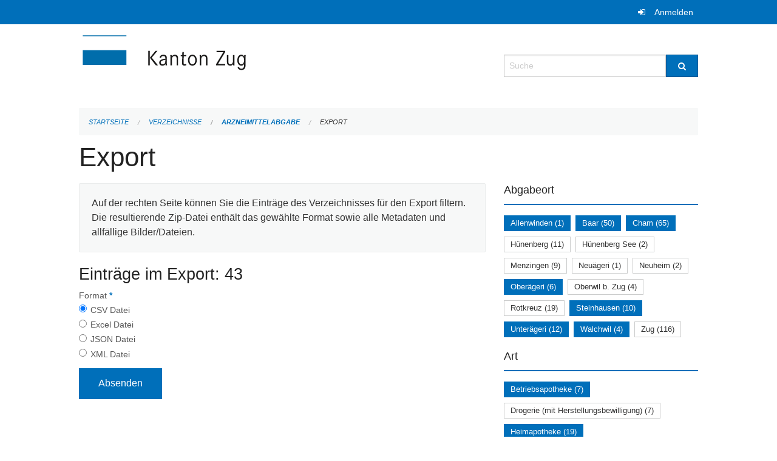

--- FILE ---
content_type: text/html; charset=UTF-8
request_url: https://verzeichnisse.zug.ch/directories/arzneimittelabgabe/+export?keywords=art%3ABetriebsapotheke%2Bart%3ASpitalapotheke%2Bart%3AHeimapotheke%2Bart%3APrivatapotheke+%28Komplement%C3%A4rmedizin%29+juristische+Person%2Bart%3Afachtechn.+verantwortliche+Person%2Bart%3APrivatapotheke+%28%C3%A4rztlich%29+juristische+Person%2Bart%3A%C3%B6ffentliche+Apotheke+%28inkl.+Herstellungsbewilligung%29%2Bart%3APrivatapotheke+%28Komplement%C3%A4rmedizin%29+nat%C3%BCrliche+Person%2Babgabeort%3AWalchwil%2Babgabeort%3AAllenwinden%2Babgabeort%3ABaar%2Babgabeort%3AOber%C3%A4geri%2Babgabeort%3ACham%2Babgabeort%3ASteinhausen%2Babgabeort%3AUnter%C3%A4geri&page=0&past_only=0&published_only=0&upcoming_only=0
body_size: 5383
content:
<!DOCTYPE html>
<html
    class="no-js"
    lang="de-CH"
    xmlns="http://www.w3.org/1999/xhtml" data-version="2025.66">
<head>
    <meta charset="utf-8" />
    <meta name="viewport" content="width=device-width, initial-scale=1.0" />

    
    <meta name="intercoolerjs:use-actual-http-method" content="true" />

    <title id="page-title">
        Export
    </title>
    <!-- This site is running on the
          ___              ____               ____ _                 _
         / _ \ _ __   ___ / ___| _____   __  / ___| | ___  _   _  __| |
        | | | | '_ \ / _ \ |  _ / _ \ \ / / | |   | |/ _ \| | | |/ _` |
        | |_| | | | |  __/ |_| | (_) \ V /  | |___| | (_) | |_| | (_| |
         \___/|_| |_|\___|\____|\___/ \_/    \____|_|\___/ \__,_|\__,_|

         Have a look at the source code: https://onegov.readthedocs.org
     -->
    
    <style>.slider{opacity:0;}</style>
    <link rel="stylesheet" type="text/css" href="https://verzeichnisse.zug.ch/theme/onegov.org.foundation-2025.66-135280b836118956d120c1dd703831386c3c7df4.css">
    <link rel="stylesheet" type="text/css" href="https://verzeichnisse.zug.ch/static/font-awesome/css/font-awesome.min.css___2025.66">
    

    
    
    
    
    
    <link rel="icon" href="data:;base64,iVBORw0KGgo=">
    <meta name="theme-color" content="#006fba">

    

<meta property="og:type" content="website" />
<meta property="og:url" content="https://verzeichnisse.zug.ch/directories/arzneimittelabgabe/+export?keywords=art%3ABetriebsapotheke%2Bart%3ASpitalapotheke%2Bart%3AHeimapotheke%2Bart%3APrivatapotheke+%28Komplement%C3%A4rmedizin%29+juristische+Person%2Bart%3Afachtechn.+verantwortliche+Person%2Bart%3APrivatapotheke+%28%C3%A4rztlich%29+juristische+Person%2Bart%3A%C3%B6ffentliche+Apotheke+%28inkl.+Herstellungsbewilligung%29%2Bart%3APrivatapotheke+%28Komplement%C3%A4rmedizin%29+nat%C3%BCrliche+Person%2Babgabeort%3AWalchwil%2Babgabeort%3AAllenwinden%2Babgabeort%3ABaar%2Babgabeort%3AOber%C3%A4geri%2Babgabeort%3ACham%2Babgabeort%3ASteinhausen%2Babgabeort%3AUnter%C3%A4geri&amp;page=0&amp;past_only=0&amp;published_only=0&amp;upcoming_only=0" />


<meta property="og:site_name" content="Verzeichnisse Kanton Zug">

<meta property="og:locale" content="de_CH">
<meta property="og:locale:alternate" content="fr_CH">


    
    

<link rel="stylesheet" type="text/css" href="https://verzeichnisse.zug.ch/7da9c72a3b5f9e060b898ef7cd714b8a/jquery.datetimepicker.css.bundle.css?c013e2a6">
<link rel="stylesheet" type="text/css" href="https://verzeichnisse.zug.ch/7da9c72a3b5f9e060b898ef7cd714b8a/chosen.bundle.css?df2ed9ff">
<link rel="stylesheet" type="text/css" href="https://verzeichnisse.zug.ch/7da9c72a3b5f9e060b898ef7cd714b8a/geo-mapbox.bundle.css?0deacf46">
<link rel="stylesheet" type="text/css" href="https://verzeichnisse.zug.ch/7da9c72a3b5f9e060b898ef7cd714b8a/photoswipe.bundle.css?22605327"></head>

<body data-mapbox-token="pk.eyJ1Ijoic2VhbnRpcyIsImEiOiJjaW02ZW92OXEwMDRpeG1rbXZ5ZXJxdmtlIn0.cYzFzNi7AB4vYJgokrPVwQ" id="page-directories-arzneimittelabgabe-export" class="is-logged-out directory-entry-collection-layout" data-default-marker-color="#006fba" data-default-lat="47.15983786686978" data-default-lon="8.530540466308596" data-default-zoom="11" data-default-marker-icon="f111">
    
    <script>
        let params = new URLSearchParams(window.location.search);
        if (window !== window.parent || params.get('framed') === 'true') { document.querySelector('body').className += " framed"; }
    </script>
    
    <a class="show-for-sr" href="#content">Navigation überspringen</a>

    <div class="ie-11-wrapper">
      <main>

        <header >
          
          
          <div class="globals">
            <div class="row">
              <div class="columns small-12">
                  <div class="global-header">
                      
                  </div>
                <ul>
                  <li>
                    
                    
                      
    <a class="login" href="https://verzeichnisse.zug.ch/auth/login?skip=0&amp;to=%2Fdirectories%2Farzneimittelabgabe%2F%2Bexport%3Fkeywords%3Dart%253ABetriebsapotheke%252Bart%253ASpitalapotheke%252Bart%253AHeimapotheke%252Bart%253APrivatapotheke%2B%2528Komplement%25C3%25A4rmedizin%2529%2Bjuristische%2BPerson%252Bart%253Afachtechn.%2Bverantwortliche%2BPerson%252Bart%253APrivatapotheke%2B%2528%25C3%25A4rztlich%2529%2Bjuristische%2BPerson%252Bart%253A%25C3%25B6ffentliche%2BApotheke%2B%2528inkl.%2BHerstellungsbewilligung%2529%252Bart%253APrivatapotheke%2B%2528Komplement%25C3%25A4rmedizin%2529%2Bnat%25C3%25BCrliche%2BPerson%252Babgabeort%253AWalchwil%252Babgabeort%253AAllenwinden%252Babgabeort%253ABaar%252Babgabeort%253AOber%25C3%25A4geri%252Babgabeort%253ACham%252Babgabeort%253ASteinhausen%252Babgabeort%253AUnter%25C3%25A4geri%26page%3D0%26past_only%3D0%26published_only%3D0%26upcoming_only%3D0">Anmelden</a>

                    
                  </li>
                </ul>
              </div>
            </div>
          </div>

          <div class="row header">
            <div class="small-12 medium-8 columns logo">
              <a href="https://verzeichnisse.zug.ch/" aria-label="Zurück zur Startseite">
                <img src="https://verzeichnisse.zug.ch/storage/4225e76ad1004efb2dd435bc930537d02f3fd1c4723b096d68de96657ef1a0e3" alt="Logo" title="Verzeichnisse Kanton Zug"/>
                
              </a>
            </div>
            <div class="small-12 medium-4 columns">
              
              <form class="searchbox" action="https://verzeichnisse.zug.ch/search" method="GET" data-typeahead="on" data-typeahead-source="https://verzeichnisse.zug.ch/search/suggest" data-typeahead-target="https://verzeichnisse.zug.ch/search">
                <div class="row collapse">
                    <div class="columns small-10">
                        <label for="search" class="show-for-sr">Suche</label>
                        <input id="search" data-typeahead-subject type="text" name="q" placeholder="Suche" autocomplete="off" autocorrect="off" required maxlength="200" />
                        <button type="reset" class="reset-button" tabindex="-1"></button>
                    </div>
                    <div class="columns small-2">
                        <button type="submit" class="button postfix" aria-label="Suche">
                          <i class="fa fa-search"></i>
                        </button>
                    </div>
                </div>
                <div class="row typeahead">
                  <div class="columns small-12" data-typeahead-container>
                  </div>
                </div>
              </form>
            </div>
          </div>

          <div class="row locals">
              <div class="small-12 columns">
                  
    <div class="main-navigation empty">
        
        <div class="clearfix"></div>
    </div>

                  
    
        
    

                  
    <nav role="navigation" aria-label="Sie sind hier">
        <ul class="breadcrumbs">
            
                <li class="">
    <a href="https://verzeichnisse.zug.ch/">Startseite</a>
</li>
            
                <li class="">
    <a href="https://verzeichnisse.zug.ch/directories">Verzeichnisse</a>
</li>
            
                <li class="">
    <a href="https://verzeichnisse.zug.ch/directories/arzneimittelabgabe">Arzneimittelabgabe</a>
</li>
            
                <li class="current">
    <a href="#">Export</a>
</li>
            
        </ul>
    </nav>

              </div>
          </div>

          <div class="row alerts">
            <div class="small-12 columns" id="alert-boxes">
              
              
              
    

            </div>
          </div>
        </header>

        

        <article class="row content without-sidebar-links">
          <div class="small-12 columns">
            <div class="row">
                <div class="small-12 columns">
                  <section role="main" id="content">
                    <h1 class="main-title"><div></div>
        Export
    <div></div></h1>
                    
        <div class="row">
            <div class="small-12 medium-8 columns">
                <div class="panel">
                    Auf der rechten Seite können Sie die Einträge des Verzeichnisses für den Export filtern. Die resultierende Zip-Datei enthält das gewählte Format sowie alle Metadaten und allfällige Bilder/Dateien.
                </div>
                <h3>Einträge im Export: 43</h3>
                
    <form class="" method="POST" enctype="multipart/form-data" action="https://verzeichnisse.zug.ch/directories/arzneimittelabgabe/+export?keywords=art%3ABetriebsapotheke%2Bart%3ASpitalapotheke%2Bart%3AHeimapotheke%2Bart%3APrivatapotheke+%28Komplement%C3%A4rmedizin%29+juristische+Person%2Bart%3Afachtechn.+verantwortliche+Person%2Bart%3APrivatapotheke+%28%C3%A4rztlich%29+juristische+Person%2Bart%3A%C3%B6ffentliche+Apotheke+%28inkl.+Herstellungsbewilligung%29%2Bart%3APrivatapotheke+%28Komplement%C3%A4rmedizin%29+nat%C3%BCrliche+Person%2Babgabeort%3AWalchwil%2Babgabeort%3AAllenwinden%2Babgabeort%3ABaar%2Babgabeort%3AOber%C3%A4geri%2Babgabeort%3ACham%2Babgabeort%3ASteinhausen%2Babgabeort%3AUnter%C3%A4geri&amp;page=0&amp;past_only=0&amp;published_only=0&amp;upcoming_only=0" data-image-upload-url="https://verzeichnisse.zug.ch/images/upload.json?csrf-token=46dc55c7952d533498549c553aa8c99371725d7e2247b9e5b9c3690e9dc07005.aTOU0Q.pJHRpycawjGnYLcfxFMq9c3fAGc" data-image-list-url="https://verzeichnisse.zug.ch/images/json" data-file-upload-url="https://verzeichnisse.zug.ch/files/upload.json?order_by=name&amp;csrf-token=46dc55c7952d533498549c553aa8c99371725d7e2247b9e5b9c3690e9dc07005.aTOU0Q.pJHRpycawjGnYLcfxFMq9c3fAGc" data-file-list-url="https://verzeichnisse.zug.ch/files/json?order_by=name" data-sitecollection-url="https://verzeichnisse.zug.ch/sitecollection" id="">
        
            
            
                <div class="formfields ">
                    
    
        <div class="row field-csrf_token field-type-csrftokenfield False"><div class="large-12 columns">
        
            
                <input id="csrf_token" name="csrf_token" type="hidden" value="20251206032833##6870242f297b7d79135797d3619c90dfdb63f39c">
                
            
            
        
    </div></div>
    

                    <div class="clearfix"></div>
                </div>
            
        
            
            
                <div class="formfields ">
                    
    
        <div class="row field-file_format field-type-radiofield False"><div class="large-12 columns">
        
            
            
                

                <div class="group-label">
                    
     
    
    
        
        
            <span class="label-text">Format</span>
            <span class="label-required">*</span>
            

            
            <ul id="file_format" placeholder=""><li><input aria-required checked id="file_format-0" name="file_format" type="radio" value="csv"> <label for="file_format-0">CSV Datei</label></li><li><input aria-required id="file_format-1" name="file_format" type="radio" value="xlsx"> <label for="file_format-1">Excel Datei</label></li><li><input aria-required id="file_format-2" name="file_format" type="radio" value="json"> <label for="file_format-2">JSON Datei</label></li><li><input aria-required id="file_format-3" name="file_format" type="radio" value="xml"> <label for="file_format-3">XML Datei</label></li></ul>
        
    

                </div>
                
            
        
    </div></div>
    

                    <div class="clearfix"></div>
                </div>
            
        
        
        
            
            
                <input type="submit" value="Absenden" class="button">
            
            
        
    </form>

            </div>
            <div class="columns small-12 medium-4">
                <div class="filter-panel">
                    <div class="filter-periods">
                        <h2 class="filter-title">Abgabeort</h2>
                        
    <ul class="tags">
        <li class="click-through">
            <span
                class="active blank-label False">
    <a href="https://verzeichnisse.zug.ch/directories/arzneimittelabgabe/+export?keywords=art%3ABetriebsapotheke%2Bart%3ASpitalapotheke%2Bart%3AHeimapotheke%2Bart%3APrivatapotheke+%28Komplement%C3%A4rmedizin%29+juristische+Person%2Bart%3Afachtechn.+verantwortliche+Person%2Bart%3APrivatapotheke+%28%C3%A4rztlich%29+juristische+Person%2Bart%3A%C3%B6ffentliche+Apotheke+%28inkl.+Herstellungsbewilligung%29%2Bart%3APrivatapotheke+%28Komplement%C3%A4rmedizin%29+nat%C3%BCrliche+Person%2Babgabeort%3AWalchwil%2Babgabeort%3AUnter%C3%A4geri%2Babgabeort%3AOber%C3%A4geri%2Babgabeort%3ASteinhausen%2Babgabeort%3ABaar%2Babgabeort%3ACham&amp;page=0&amp;past_only=0&amp;published_only=0&amp;upcoming_only=0">Allenwinden (1)</a>
</span>
        </li>
        <li class="click-through">
            <span
                class="active blank-label False">
    <a href="https://verzeichnisse.zug.ch/directories/arzneimittelabgabe/+export?keywords=art%3ABetriebsapotheke%2Bart%3ASpitalapotheke%2Bart%3AHeimapotheke%2Bart%3APrivatapotheke+%28Komplement%C3%A4rmedizin%29+juristische+Person%2Bart%3Afachtechn.+verantwortliche+Person%2Bart%3APrivatapotheke+%28%C3%A4rztlich%29+juristische+Person%2Bart%3A%C3%B6ffentliche+Apotheke+%28inkl.+Herstellungsbewilligung%29%2Bart%3APrivatapotheke+%28Komplement%C3%A4rmedizin%29+nat%C3%BCrliche+Person%2Babgabeort%3AWalchwil%2Babgabeort%3AAllenwinden%2Babgabeort%3AUnter%C3%A4geri%2Babgabeort%3AOber%C3%A4geri%2Babgabeort%3ASteinhausen%2Babgabeort%3ACham&amp;page=0&amp;past_only=0&amp;published_only=0&amp;upcoming_only=0">Baar (50)</a>
</span>
        </li>
        <li class="click-through">
            <span
                class="active blank-label False">
    <a href="https://verzeichnisse.zug.ch/directories/arzneimittelabgabe/+export?keywords=art%3ABetriebsapotheke%2Bart%3ASpitalapotheke%2Bart%3AHeimapotheke%2Bart%3APrivatapotheke+%28Komplement%C3%A4rmedizin%29+juristische+Person%2Bart%3Afachtechn.+verantwortliche+Person%2Bart%3APrivatapotheke+%28%C3%A4rztlich%29+juristische+Person%2Bart%3A%C3%B6ffentliche+Apotheke+%28inkl.+Herstellungsbewilligung%29%2Bart%3APrivatapotheke+%28Komplement%C3%A4rmedizin%29+nat%C3%BCrliche+Person%2Babgabeort%3AWalchwil%2Babgabeort%3AAllenwinden%2Babgabeort%3AUnter%C3%A4geri%2Babgabeort%3AOber%C3%A4geri%2Babgabeort%3ASteinhausen%2Babgabeort%3ABaar&amp;page=0&amp;past_only=0&amp;published_only=0&amp;upcoming_only=0">Cham (65)</a>
</span>
        </li>
        <li class="click-through">
            <span
                class="False blank-label False">
    <a href="https://verzeichnisse.zug.ch/directories/arzneimittelabgabe/+export?keywords=art%3ABetriebsapotheke%2Bart%3ASpitalapotheke%2Bart%3AHeimapotheke%2Bart%3APrivatapotheke+%28Komplement%C3%A4rmedizin%29+juristische+Person%2Bart%3Afachtechn.+verantwortliche+Person%2Bart%3APrivatapotheke+%28%C3%A4rztlich%29+juristische+Person%2Bart%3A%C3%B6ffentliche+Apotheke+%28inkl.+Herstellungsbewilligung%29%2Bart%3APrivatapotheke+%28Komplement%C3%A4rmedizin%29+nat%C3%BCrliche+Person%2Babgabeort%3AUnter%C3%A4geri%2Babgabeort%3ASteinhausen%2Babgabeort%3AOber%C3%A4geri%2Babgabeort%3AWalchwil%2Babgabeort%3AAllenwinden%2Babgabeort%3AH%C3%BCnenberg%2Babgabeort%3ABaar%2Babgabeort%3ACham&amp;page=0&amp;past_only=0&amp;published_only=0&amp;upcoming_only=0">Hünenberg (11)</a>
</span>
        </li>
        <li class="click-through">
            <span
                class="False blank-label False">
    <a href="https://verzeichnisse.zug.ch/directories/arzneimittelabgabe/+export?keywords=art%3ABetriebsapotheke%2Bart%3ASpitalapotheke%2Bart%3AHeimapotheke%2Bart%3APrivatapotheke+%28Komplement%C3%A4rmedizin%29+juristische+Person%2Bart%3Afachtechn.+verantwortliche+Person%2Bart%3APrivatapotheke+%28%C3%A4rztlich%29+juristische+Person%2Bart%3A%C3%B6ffentliche+Apotheke+%28inkl.+Herstellungsbewilligung%29%2Bart%3APrivatapotheke+%28Komplement%C3%A4rmedizin%29+nat%C3%BCrliche+Person%2Babgabeort%3AUnter%C3%A4geri%2Babgabeort%3ASteinhausen%2Babgabeort%3AOber%C3%A4geri%2Babgabeort%3AWalchwil%2Babgabeort%3AAllenwinden%2Babgabeort%3AH%C3%BCnenberg+See%2Babgabeort%3ABaar%2Babgabeort%3ACham&amp;page=0&amp;past_only=0&amp;published_only=0&amp;upcoming_only=0">Hünenberg See (2)</a>
</span>
        </li>
        <li class="click-through">
            <span
                class="False blank-label False">
    <a href="https://verzeichnisse.zug.ch/directories/arzneimittelabgabe/+export?keywords=art%3ABetriebsapotheke%2Bart%3ASpitalapotheke%2Bart%3AHeimapotheke%2Bart%3APrivatapotheke+%28Komplement%C3%A4rmedizin%29+juristische+Person%2Bart%3Afachtechn.+verantwortliche+Person%2Bart%3APrivatapotheke+%28%C3%A4rztlich%29+juristische+Person%2Bart%3A%C3%B6ffentliche+Apotheke+%28inkl.+Herstellungsbewilligung%29%2Bart%3APrivatapotheke+%28Komplement%C3%A4rmedizin%29+nat%C3%BCrliche+Person%2Babgabeort%3AUnter%C3%A4geri%2Babgabeort%3ASteinhausen%2Babgabeort%3AOber%C3%A4geri%2Babgabeort%3AWalchwil%2Babgabeort%3AAllenwinden%2Babgabeort%3ABaar%2Babgabeort%3ACham%2Babgabeort%3AMenzingen&amp;page=0&amp;past_only=0&amp;published_only=0&amp;upcoming_only=0">Menzingen (9)</a>
</span>
        </li>
        <li class="click-through">
            <span
                class="False blank-label False">
    <a href="https://verzeichnisse.zug.ch/directories/arzneimittelabgabe/+export?keywords=art%3ABetriebsapotheke%2Bart%3ASpitalapotheke%2Bart%3AHeimapotheke%2Bart%3APrivatapotheke+%28Komplement%C3%A4rmedizin%29+juristische+Person%2Bart%3Afachtechn.+verantwortliche+Person%2Bart%3APrivatapotheke+%28%C3%A4rztlich%29+juristische+Person%2Bart%3A%C3%B6ffentliche+Apotheke+%28inkl.+Herstellungsbewilligung%29%2Bart%3APrivatapotheke+%28Komplement%C3%A4rmedizin%29+nat%C3%BCrliche+Person%2Babgabeort%3ANeu%C3%A4geri%2Babgabeort%3AUnter%C3%A4geri%2Babgabeort%3ASteinhausen%2Babgabeort%3AOber%C3%A4geri%2Babgabeort%3AWalchwil%2Babgabeort%3AAllenwinden%2Babgabeort%3ABaar%2Babgabeort%3ACham&amp;page=0&amp;past_only=0&amp;published_only=0&amp;upcoming_only=0">Neuägeri (1)</a>
</span>
        </li>
        <li class="click-through">
            <span
                class="False blank-label False">
    <a href="https://verzeichnisse.zug.ch/directories/arzneimittelabgabe/+export?keywords=art%3ABetriebsapotheke%2Bart%3ASpitalapotheke%2Bart%3AHeimapotheke%2Bart%3APrivatapotheke+%28Komplement%C3%A4rmedizin%29+juristische+Person%2Bart%3Afachtechn.+verantwortliche+Person%2Bart%3APrivatapotheke+%28%C3%A4rztlich%29+juristische+Person%2Bart%3A%C3%B6ffentliche+Apotheke+%28inkl.+Herstellungsbewilligung%29%2Bart%3APrivatapotheke+%28Komplement%C3%A4rmedizin%29+nat%C3%BCrliche+Person%2Babgabeort%3AUnter%C3%A4geri%2Babgabeort%3ANeuheim%2Babgabeort%3ASteinhausen%2Babgabeort%3AOber%C3%A4geri%2Babgabeort%3AWalchwil%2Babgabeort%3AAllenwinden%2Babgabeort%3ABaar%2Babgabeort%3ACham&amp;page=0&amp;past_only=0&amp;published_only=0&amp;upcoming_only=0">Neuheim (2)</a>
</span>
        </li>
        <li class="click-through">
            <span
                class="active blank-label False">
    <a href="https://verzeichnisse.zug.ch/directories/arzneimittelabgabe/+export?keywords=art%3ABetriebsapotheke%2Bart%3ASpitalapotheke%2Bart%3AHeimapotheke%2Bart%3APrivatapotheke+%28Komplement%C3%A4rmedizin%29+juristische+Person%2Bart%3Afachtechn.+verantwortliche+Person%2Bart%3APrivatapotheke+%28%C3%A4rztlich%29+juristische+Person%2Bart%3A%C3%B6ffentliche+Apotheke+%28inkl.+Herstellungsbewilligung%29%2Bart%3APrivatapotheke+%28Komplement%C3%A4rmedizin%29+nat%C3%BCrliche+Person%2Babgabeort%3AWalchwil%2Babgabeort%3AAllenwinden%2Babgabeort%3AUnter%C3%A4geri%2Babgabeort%3ASteinhausen%2Babgabeort%3ABaar%2Babgabeort%3ACham&amp;page=0&amp;past_only=0&amp;published_only=0&amp;upcoming_only=0">Oberägeri (6)</a>
</span>
        </li>
        <li class="click-through">
            <span
                class="False blank-label False">
    <a href="https://verzeichnisse.zug.ch/directories/arzneimittelabgabe/+export?keywords=art%3ABetriebsapotheke%2Bart%3ASpitalapotheke%2Bart%3AHeimapotheke%2Bart%3APrivatapotheke+%28Komplement%C3%A4rmedizin%29+juristische+Person%2Bart%3Afachtechn.+verantwortliche+Person%2Bart%3APrivatapotheke+%28%C3%A4rztlich%29+juristische+Person%2Bart%3A%C3%B6ffentliche+Apotheke+%28inkl.+Herstellungsbewilligung%29%2Bart%3APrivatapotheke+%28Komplement%C3%A4rmedizin%29+nat%C3%BCrliche+Person%2Babgabeort%3AUnter%C3%A4geri%2Babgabeort%3AOberwil+b.+Zug%2Babgabeort%3ASteinhausen%2Babgabeort%3AOber%C3%A4geri%2Babgabeort%3AWalchwil%2Babgabeort%3AAllenwinden%2Babgabeort%3ABaar%2Babgabeort%3ACham&amp;page=0&amp;past_only=0&amp;published_only=0&amp;upcoming_only=0">Oberwil b. Zug (4)</a>
</span>
        </li>
        <li class="click-through">
            <span
                class="False blank-label False">
    <a href="https://verzeichnisse.zug.ch/directories/arzneimittelabgabe/+export?keywords=art%3ABetriebsapotheke%2Bart%3ASpitalapotheke%2Bart%3AHeimapotheke%2Bart%3APrivatapotheke+%28Komplement%C3%A4rmedizin%29+juristische+Person%2Bart%3Afachtechn.+verantwortliche+Person%2Bart%3APrivatapotheke+%28%C3%A4rztlich%29+juristische+Person%2Bart%3A%C3%B6ffentliche+Apotheke+%28inkl.+Herstellungsbewilligung%29%2Bart%3APrivatapotheke+%28Komplement%C3%A4rmedizin%29+nat%C3%BCrliche+Person%2Babgabeort%3AUnter%C3%A4geri%2Babgabeort%3ASteinhausen%2Babgabeort%3AOber%C3%A4geri%2Babgabeort%3AWalchwil%2Babgabeort%3AAllenwinden%2Babgabeort%3ABaar%2Babgabeort%3ARotkreuz%2Babgabeort%3ACham&amp;page=0&amp;past_only=0&amp;published_only=0&amp;upcoming_only=0">Rotkreuz (19)</a>
</span>
        </li>
        <li class="click-through">
            <span
                class="active blank-label False">
    <a href="https://verzeichnisse.zug.ch/directories/arzneimittelabgabe/+export?keywords=art%3ABetriebsapotheke%2Bart%3ASpitalapotheke%2Bart%3AHeimapotheke%2Bart%3APrivatapotheke+%28Komplement%C3%A4rmedizin%29+juristische+Person%2Bart%3Afachtechn.+verantwortliche+Person%2Bart%3APrivatapotheke+%28%C3%A4rztlich%29+juristische+Person%2Bart%3A%C3%B6ffentliche+Apotheke+%28inkl.+Herstellungsbewilligung%29%2Bart%3APrivatapotheke+%28Komplement%C3%A4rmedizin%29+nat%C3%BCrliche+Person%2Babgabeort%3AWalchwil%2Babgabeort%3AAllenwinden%2Babgabeort%3AUnter%C3%A4geri%2Babgabeort%3AOber%C3%A4geri%2Babgabeort%3ABaar%2Babgabeort%3ACham&amp;page=0&amp;past_only=0&amp;published_only=0&amp;upcoming_only=0">Steinhausen (10)</a>
</span>
        </li>
        <li class="click-through">
            <span
                class="active blank-label False">
    <a href="https://verzeichnisse.zug.ch/directories/arzneimittelabgabe/+export?keywords=art%3ABetriebsapotheke%2Bart%3ASpitalapotheke%2Bart%3AHeimapotheke%2Bart%3APrivatapotheke+%28Komplement%C3%A4rmedizin%29+juristische+Person%2Bart%3Afachtechn.+verantwortliche+Person%2Bart%3APrivatapotheke+%28%C3%A4rztlich%29+juristische+Person%2Bart%3A%C3%B6ffentliche+Apotheke+%28inkl.+Herstellungsbewilligung%29%2Bart%3APrivatapotheke+%28Komplement%C3%A4rmedizin%29+nat%C3%BCrliche+Person%2Babgabeort%3AWalchwil%2Babgabeort%3AAllenwinden%2Babgabeort%3AOber%C3%A4geri%2Babgabeort%3ASteinhausen%2Babgabeort%3ABaar%2Babgabeort%3ACham&amp;page=0&amp;past_only=0&amp;published_only=0&amp;upcoming_only=0">Unterägeri (12)</a>
</span>
        </li>
        <li class="click-through">
            <span
                class="active blank-label False">
    <a href="https://verzeichnisse.zug.ch/directories/arzneimittelabgabe/+export?keywords=art%3ABetriebsapotheke%2Bart%3ASpitalapotheke%2Bart%3AHeimapotheke%2Bart%3APrivatapotheke+%28Komplement%C3%A4rmedizin%29+juristische+Person%2Bart%3Afachtechn.+verantwortliche+Person%2Bart%3APrivatapotheke+%28%C3%A4rztlich%29+juristische+Person%2Bart%3A%C3%B6ffentliche+Apotheke+%28inkl.+Herstellungsbewilligung%29%2Bart%3APrivatapotheke+%28Komplement%C3%A4rmedizin%29+nat%C3%BCrliche+Person%2Babgabeort%3AAllenwinden%2Babgabeort%3AUnter%C3%A4geri%2Babgabeort%3AOber%C3%A4geri%2Babgabeort%3ASteinhausen%2Babgabeort%3ABaar%2Babgabeort%3ACham&amp;page=0&amp;past_only=0&amp;published_only=0&amp;upcoming_only=0">Walchwil (4)</a>
</span>
        </li>
        <li class="click-through">
            <span
                class="False blank-label False">
    <a href="https://verzeichnisse.zug.ch/directories/arzneimittelabgabe/+export?keywords=art%3ABetriebsapotheke%2Bart%3ASpitalapotheke%2Bart%3AHeimapotheke%2Bart%3APrivatapotheke+%28Komplement%C3%A4rmedizin%29+juristische+Person%2Bart%3Afachtechn.+verantwortliche+Person%2Bart%3APrivatapotheke+%28%C3%A4rztlich%29+juristische+Person%2Bart%3A%C3%B6ffentliche+Apotheke+%28inkl.+Herstellungsbewilligung%29%2Bart%3APrivatapotheke+%28Komplement%C3%A4rmedizin%29+nat%C3%BCrliche+Person%2Babgabeort%3AZug%2Babgabeort%3AUnter%C3%A4geri%2Babgabeort%3ASteinhausen%2Babgabeort%3AOber%C3%A4geri%2Babgabeort%3AWalchwil%2Babgabeort%3AAllenwinden%2Babgabeort%3ABaar%2Babgabeort%3ACham&amp;page=0&amp;past_only=0&amp;published_only=0&amp;upcoming_only=0">Zug (116)</a>
</span>
        </li>
    </ul>

                    </div>
                    <div class="filter-periods">
                        <h2 class="filter-title">Art</h2>
                        
    <ul class="tags">
        <li class="click-through">
            <span
                class="active blank-label False">
    <a href="https://verzeichnisse.zug.ch/directories/arzneimittelabgabe/+export?keywords=art%3APrivatapotheke+%28Komplement%C3%A4rmedizin%29+nat%C3%BCrliche+Person%2Bart%3APrivatapotheke+%28Komplement%C3%A4rmedizin%29+juristische+Person%2Bart%3AHeimapotheke%2Bart%3Afachtechn.+verantwortliche+Person%2Bart%3ASpitalapotheke%2Bart%3A%C3%B6ffentliche+Apotheke+%28inkl.+Herstellungsbewilligung%29%2Bart%3APrivatapotheke+%28%C3%A4rztlich%29+juristische+Person%2Babgabeort%3AWalchwil%2Babgabeort%3AAllenwinden%2Babgabeort%3ABaar%2Babgabeort%3AOber%C3%A4geri%2Babgabeort%3ACham%2Babgabeort%3ASteinhausen%2Babgabeort%3AUnter%C3%A4geri&amp;page=0&amp;past_only=0&amp;published_only=0&amp;upcoming_only=0">Betriebsapotheke (7)</a>
</span>
        </li>
        <li class="click-through">
            <span
                class="False blank-label False">
    <a href="https://verzeichnisse.zug.ch/directories/arzneimittelabgabe/+export?keywords=art%3APrivatapotheke+%28Komplement%C3%A4rmedizin%29+nat%C3%BCrliche+Person%2Bart%3APrivatapotheke+%28Komplement%C3%A4rmedizin%29+juristische+Person%2Bart%3AHeimapotheke%2Bart%3ADrogerie+%28mit+Herstellungsbewilligung%29%2Bart%3ABetriebsapotheke%2Bart%3Afachtechn.+verantwortliche+Person%2Bart%3ASpitalapotheke%2Bart%3A%C3%B6ffentliche+Apotheke+%28inkl.+Herstellungsbewilligung%29%2Bart%3APrivatapotheke+%28%C3%A4rztlich%29+juristische+Person%2Babgabeort%3AWalchwil%2Babgabeort%3AAllenwinden%2Babgabeort%3ABaar%2Babgabeort%3AOber%C3%A4geri%2Babgabeort%3ACham%2Babgabeort%3ASteinhausen%2Babgabeort%3AUnter%C3%A4geri&amp;page=0&amp;past_only=0&amp;published_only=0&amp;upcoming_only=0">Drogerie (mit Herstellungsbewilligung) (7)</a>
</span>
        </li>
        <li class="click-through">
            <span
                class="active blank-label False">
    <a href="https://verzeichnisse.zug.ch/directories/arzneimittelabgabe/+export?keywords=art%3APrivatapotheke+%28Komplement%C3%A4rmedizin%29+nat%C3%BCrliche+Person%2Bart%3APrivatapotheke+%28Komplement%C3%A4rmedizin%29+juristische+Person%2Bart%3ABetriebsapotheke%2Bart%3Afachtechn.+verantwortliche+Person%2Bart%3ASpitalapotheke%2Bart%3A%C3%B6ffentliche+Apotheke+%28inkl.+Herstellungsbewilligung%29%2Bart%3APrivatapotheke+%28%C3%A4rztlich%29+juristische+Person%2Babgabeort%3AWalchwil%2Babgabeort%3AAllenwinden%2Babgabeort%3ABaar%2Babgabeort%3AOber%C3%A4geri%2Babgabeort%3ACham%2Babgabeort%3ASteinhausen%2Babgabeort%3AUnter%C3%A4geri&amp;page=0&amp;past_only=0&amp;published_only=0&amp;upcoming_only=0">Heimapotheke (19)</a>
</span>
        </li>
        <li class="click-through">
            <span
                class="active blank-label False">
    <a href="https://verzeichnisse.zug.ch/directories/arzneimittelabgabe/+export?keywords=art%3APrivatapotheke+%28Komplement%C3%A4rmedizin%29+nat%C3%BCrliche+Person%2Bart%3APrivatapotheke+%28Komplement%C3%A4rmedizin%29+juristische+Person%2Bart%3AHeimapotheke%2Bart%3ABetriebsapotheke%2Bart%3Afachtechn.+verantwortliche+Person%2Bart%3ASpitalapotheke%2Bart%3APrivatapotheke+%28%C3%A4rztlich%29+juristische+Person%2Babgabeort%3AWalchwil%2Babgabeort%3AAllenwinden%2Babgabeort%3ABaar%2Babgabeort%3AOber%C3%A4geri%2Babgabeort%3ACham%2Babgabeort%3ASteinhausen%2Babgabeort%3AUnter%C3%A4geri&amp;page=0&amp;past_only=0&amp;published_only=0&amp;upcoming_only=0">öffentliche Apotheke (inkl. Herstellungsbewilligung) (15)</a>
</span>
        </li>
        <li class="click-through">
            <span
                class="active blank-label False">
    <a href="https://verzeichnisse.zug.ch/directories/arzneimittelabgabe/+export?keywords=art%3APrivatapotheke+%28Komplement%C3%A4rmedizin%29+nat%C3%BCrliche+Person%2Bart%3APrivatapotheke+%28Komplement%C3%A4rmedizin%29+juristische+Person%2Bart%3AHeimapotheke%2Bart%3ABetriebsapotheke%2Bart%3Afachtechn.+verantwortliche+Person%2Bart%3ASpitalapotheke%2Bart%3A%C3%B6ffentliche+Apotheke+%28inkl.+Herstellungsbewilligung%29%2Babgabeort%3AWalchwil%2Babgabeort%3AAllenwinden%2Babgabeort%3ABaar%2Babgabeort%3AOber%C3%A4geri%2Babgabeort%3ACham%2Babgabeort%3ASteinhausen%2Babgabeort%3AUnter%C3%A4geri&amp;page=0&amp;past_only=0&amp;published_only=0&amp;upcoming_only=0">Privatapotheke (ärztlich) juristische Person (48)</a>
</span>
        </li>
        <li class="click-through">
            <span
                class="False blank-label False">
    <a href="https://verzeichnisse.zug.ch/directories/arzneimittelabgabe/+export?keywords=art%3APrivatapotheke+%28%C3%A4rztlich%29+nat%C3%BCrliche+Person%2Bart%3APrivatapotheke+%28Komplement%C3%A4rmedizin%29+nat%C3%BCrliche+Person%2Bart%3APrivatapotheke+%28Komplement%C3%A4rmedizin%29+juristische+Person%2Bart%3AHeimapotheke%2Bart%3ABetriebsapotheke%2Bart%3Afachtechn.+verantwortliche+Person%2Bart%3ASpitalapotheke%2Bart%3A%C3%B6ffentliche+Apotheke+%28inkl.+Herstellungsbewilligung%29%2Bart%3APrivatapotheke+%28%C3%A4rztlich%29+juristische+Person%2Babgabeort%3AWalchwil%2Babgabeort%3AAllenwinden%2Babgabeort%3ABaar%2Babgabeort%3AOber%C3%A4geri%2Babgabeort%3ACham%2Babgabeort%3ASteinhausen%2Babgabeort%3AUnter%C3%A4geri&amp;page=0&amp;past_only=0&amp;published_only=0&amp;upcoming_only=0">Privatapotheke (ärztlich) natürliche Person (204)</a>
</span>
        </li>
        <li class="click-through">
            <span
                class="active blank-label False">
    <a href="https://verzeichnisse.zug.ch/directories/arzneimittelabgabe/+export?keywords=art%3APrivatapotheke+%28Komplement%C3%A4rmedizin%29+nat%C3%BCrliche+Person%2Bart%3AHeimapotheke%2Bart%3ABetriebsapotheke%2Bart%3Afachtechn.+verantwortliche+Person%2Bart%3ASpitalapotheke%2Bart%3A%C3%B6ffentliche+Apotheke+%28inkl.+Herstellungsbewilligung%29%2Bart%3APrivatapotheke+%28%C3%A4rztlich%29+juristische+Person%2Babgabeort%3AWalchwil%2Babgabeort%3AAllenwinden%2Babgabeort%3ABaar%2Babgabeort%3AOber%C3%A4geri%2Babgabeort%3ACham%2Babgabeort%3ASteinhausen%2Babgabeort%3AUnter%C3%A4geri&amp;page=0&amp;past_only=0&amp;published_only=0&amp;upcoming_only=0">Privatapotheke (Komplementärmedizin) juristische Person (2)</a>
</span>
        </li>
        <li class="click-through">
            <span
                class="active blank-label False">
    <a href="https://verzeichnisse.zug.ch/directories/arzneimittelabgabe/+export?keywords=art%3APrivatapotheke+%28Komplement%C3%A4rmedizin%29+juristische+Person%2Bart%3AHeimapotheke%2Bart%3ABetriebsapotheke%2Bart%3Afachtechn.+verantwortliche+Person%2Bart%3ASpitalapotheke%2Bart%3A%C3%B6ffentliche+Apotheke+%28inkl.+Herstellungsbewilligung%29%2Bart%3APrivatapotheke+%28%C3%A4rztlich%29+juristische+Person%2Babgabeort%3AWalchwil%2Babgabeort%3AAllenwinden%2Babgabeort%3ABaar%2Babgabeort%3AOber%C3%A4geri%2Babgabeort%3ACham%2Babgabeort%3ASteinhausen%2Babgabeort%3AUnter%C3%A4geri&amp;page=0&amp;past_only=0&amp;published_only=0&amp;upcoming_only=0">Privatapotheke (Komplementärmedizin) natürliche Person (4)</a>
</span>
        </li>
        <li class="click-through">
            <span
                class="active blank-label False">
    <a href="https://verzeichnisse.zug.ch/directories/arzneimittelabgabe/+export?keywords=art%3APrivatapotheke+%28Komplement%C3%A4rmedizin%29+nat%C3%BCrliche+Person%2Bart%3APrivatapotheke+%28Komplement%C3%A4rmedizin%29+juristische+Person%2Bart%3AHeimapotheke%2Bart%3ABetriebsapotheke%2Bart%3Afachtechn.+verantwortliche+Person%2Bart%3A%C3%B6ffentliche+Apotheke+%28inkl.+Herstellungsbewilligung%29%2Bart%3APrivatapotheke+%28%C3%A4rztlich%29+juristische+Person%2Babgabeort%3AWalchwil%2Babgabeort%3AAllenwinden%2Babgabeort%3ABaar%2Babgabeort%3AOber%C3%A4geri%2Babgabeort%3ACham%2Babgabeort%3ASteinhausen%2Babgabeort%3AUnter%C3%A4geri&amp;page=0&amp;past_only=0&amp;published_only=0&amp;upcoming_only=0">Spitalapotheke (4)</a>
</span>
        </li>
    </ul>

                    </div>
                </div>
            </div>
        </div>
    
                  </section>
                </div>
            </div>
          </div>
        </article>

        <footer>
          
    <footer>
        <div class="row footer-content">
            <div class="small-12 columns">
                
    
        <div class="row footer-columns">
            <div class="small-12 columns medium-3">
                
    <h2>Kontakt</h2>
    <div><p>Amt für Informatik und Organisation<br>des Kantons Zug<br>Aabachstrasse 1<br>6300 Zug<br>T <a href="tel:+41 41 594 51 11">+41 41 594 51 11</a> <br><a href="mailto:service@zg.ch">service@zg.ch</a></p></div>
    

            </div>

            <div class="small-12 columns medium-5">
                
    
    <div></div>
    

            </div>

            <div class="small-12 columns medium-4">
                
    

                
    
        
    

            </div>
        </div>
    

                
    

                
    <div class="row footer-links">
      <div class="small-12 columns">
        
        
      </div>
    </div>

            </div>
        </div>
    </footer>

        <div id="clipboard-copy" class="flash-message hidden">In die Zwischenablage kopiert!</div>
        </footer>

      </main>
    </div>

    <!-- Matomo -->
<script type="text/javascript">
  var _paq = _paq || [];
  /* tracker methods like "setCustomDimension" should be called before "trackPageView" */
  _paq.push(['trackPageView']);
  _paq.push(['enableLinkTracking']);
  (function() {
    var u="//matomo.zug.ch/";
    _paq.push(['setTrackerUrl', u+'piwik.php']);
    _paq.push(['setSiteId', '18']);
    var d=document, g=d.createElement('script'), s=d.getElementsByTagName('script')[0];
    g.type='text/javascript'; g.async=true; g.defer=true; g.src=u+'piwik.js'; s.parentNode.insertBefore(g,s);
  })();
</script>
<!-- End Matomo Code -->
<script type="text/javascript" src="https://verzeichnisse.zug.ch/7da9c72a3b5f9e060b898ef7cd714b8a/common.bundle.js?8382959e"></script>
<script type="text/javascript" src="https://verzeichnisse.zug.ch/7da9c72a3b5f9e060b898ef7cd714b8a/chosen.bundle.js?57f9a3ca"></script>
<script type="text/javascript" src="https://verzeichnisse.zug.ch/7da9c72a3b5f9e060b898ef7cd714b8a/geo-mapbox.bundle.js?a3e6a5d2"></script>
<script type="text/javascript" src="https://verzeichnisse.zug.ch/7da9c72a3b5f9e060b898ef7cd714b8a/all_blank.bundle.js?9baeca26"></script>
<script type="text/javascript" src="https://verzeichnisse.zug.ch/7da9c72a3b5f9e060b898ef7cd714b8a/photoswipe.bundle.js?e2341616"></script></body>

</html>

